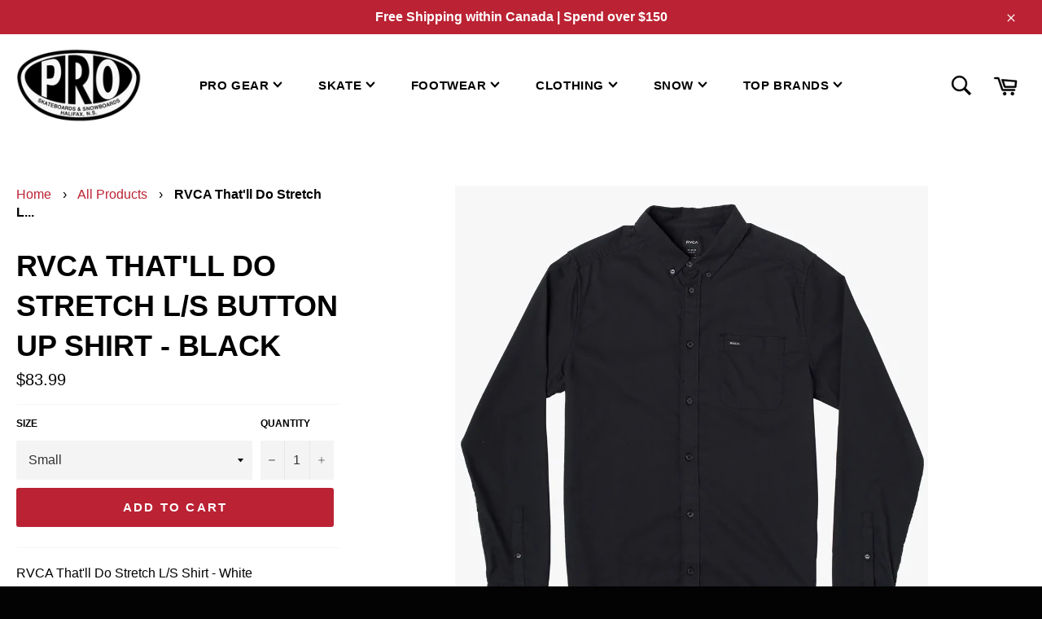

--- FILE ---
content_type: text/javascript
request_url: https://proskates.com/cdn/shop/t/7/assets/uncomplicated.categories.catlist.min.js?v=55386331576708437041681489439
body_size: 1784
content:
/**
 * @preserve Breadcrumbs Uncomplicated - v0.9.11 - pro\x2Dskates.myshopify.com
 * @licence (c) 2016 Lightenna Ltd
 */
!function(){var e={title:"Main menu",handle:"main-menu",peer_index:0,links:[{title:"Skate",handle:"52238254138-child-7e99d67dd345c33108937afa1ee8d483-legacy-skate",peer_index:0,links:[{title:"Trucks",url:"#",peer_index:0},{title:"Wheels",url:"#",peer_index:1},{title:"Decks",handle:"132360634426-child-06773c5d223ef6d5feaa0a4b5e2dc12b-legacy-decks",peer_index:2,links:[{title:"Alien Workshop",url:"/collections/alien-workshop",peer_index:0,products_count:"2"}],url:"/collections/decks",products_count:"84"}],url:"/collections/skateboarding",products_count:"1"},{title:"Surf",url:"#",peer_index:1},{title:"Footwear",handle:"52255227962-child-313695ef0ab43ec30d1fce0c96b2f6cc-legacy-footwear",peer_index:2,links:[{title:"Vans",url:"/collections/vans",peer_index:0,products_count:"2"}],url:"/collections/footwear",products_count:"1"},{title:"Clothing",url:"/collections/clothing",peer_index:3,products_count:"1"},{title:"Pro Gear",url:"#",peer_index:4}]},t={baseId:"unc-cat-list"},n="uncomplicated",i="/products/",r="/collections/",a="/",l="supercat",o="subcat",c="subcatdirect",d="supercatpeer",s="activecat",u="activecatpeer",v="activeduplicat",m="subduplicat",p=null,f=function(){void 0===window.uncompt_common&&(window.uncompt_common={}),null==p&&(p=window.uncompt_common)},g=function(e,t,n){if("load"==t&&"complete"==document.readyState)return n();var i=this,r=function(){n.apply(i,arguments)};e.addEventListener?e.addEventListener(t,r,!1):e.attachEvent?e.attachEvent("on"+t,r):window["on"+t]=r},h=function(e,t){return p.processed_table=p.processed_table||{},void 0===t?void 0!==p.processed_table[e]:(p.processed_table[e]=t,!0)},_=function(e,t){return null!=e&&void 0!=e&&(e.classList?e.classList.contains(t):!!e.className.match(new RegExp("(\\s|^)"+t+"(\\s|$)")))},y=function(e,t){null!=e&&void 0!=e&&(e.classList?e.classList.add(t):_(e,t)||(e.className+=" "+t))},b=function(e,t){var n=[];if(t||void 0!==e.url&&(n=[{title:e.title,url:e.url,pointer:e}]),void 0!==e.links)for(var i=0;i<e.links.length;++i){var r=b(e.links[i],!1);n.push.apply(n,r)}return n},k=function(e,t){if(void 0!==t&&(e.parent=t),void 0!==e.links)for(var n=0;n<e.links.length;++n)k(e.links[n],e)},E=function(e,t){var n=w(e,t);if(n.length>0)return n;var e=decodeURI(e),n=w(e,t);if(n.length>0)return n;var l,o,c;(l=e.indexOf(i))!=-1&&(o=e.indexOf(r))!=-1&&(c=e.substring(0,l),n=w(c,t));var d,s;return(o=e.indexOf(r))!=-1&&(d=e.indexOf(a,o+r.length+1))!=-1&&(s=e.substring(0,d),n=w(s,t)),n},w=function(e,t){for(var n=[],i=0;i<t.length;++i)if(t[i].url==e){var r;if((r=e.indexOf(a,1))==-1)continue;n[n.length]=t[i].pointer}return n},x=function(e){return void 0===e.parent||null===e.parent},B=function(e,t){return e==t},I=function(e,t){for(;void 0!==e.parent&&!B(e.parent,e)&&!x(e.parent);)t(e),e=e.parent},L=function(e){var t=[];return I(e,function(e){t[t.length]=e.parent}),t},N=function(e){var t=[];if(0==e.length)return t;for(var n=e.length-1;n>=0;--n)t[t.length]=e[n];return t},C=function(e){var n=e.peer_index;return I(e,function(e){n=e.parent.peer_index+"-"+n}),void 0!==t&&void 0!==t.baseId&&(n=t.baseId+"-"+n),n},T=function(){return void 0!==t.override_path?t.override_path:window.location.pathname},H=function(e,t,n){for(var i=0;i<=n;++i)if(e.title==t[i].title&&e.url==t[i].url)return!0;return!1},M=function(e){return O(e.url)},O=function(e){var t=T();return e==t||e==decodeURI(t)},S=function(e,t){var n=new Image;n.onload=n.onerror=function(){e.apply(this)},n.src=t},J=function(e){var t=N(L(e[0]));t[t.length]=e[0];for(var n={"@context":"http://schema.org","@type":"BreadcrumbList",itemListElement:[]},i=0;i<t.length;++i){var r={},a={"@type":"ListItem"};a.position=i+1,a.item=r,r["@id"]=t[i].url,r.name=t[i].title,n.itemListElement[n.itemListElement.length]=a}return n},R=function(e,t,n){var i;if(void 0!==e.links)for(var r=0;r<e.links.length;++r)i=e.links[r],i==t||y(document.getElementById(C(i)),n)},z=function(e){if(void 0!=e&&0!=e.length){var t=document.getElementsByTagName("head")[0],n=document.createElement("script");n.type="application/ld+json",n.innerHTML="",void 0!==JSON&&void 0!==JSON.stringify&&(n.innerHTML=JSON.stringify(J(e))),t.appendChild(n)}},U=function(e,t){if(t.length>0)for(var n=0;n<t.length;++n){var i=t[n],r=H(i,t,n-1),a=L(i);if(void 0==a.length||0==a.length)R(i.parent,i,u);else for(var p=0;p<a.length;++p){var f=a[p];y(document.getElementById(C(f)),l),0==p&&R(f,i,u),void 0!==f.parent&&R(f.parent,f,d)}var g=document.getElementById(C(i));null!=g&&(y(g,s),r&&y(g,v),M(i)&&(g.innerHTML=g.innerHTML.replace(/<a/,"<span").replace(/a>/,"span>")),W(i.links,c,!1),W(i.links,o,!0),r&&W(i.links,m,!0))}else y(e,"no-active-cat")},W=function(e,n,i){var r="";if(void 0!==t&&void 0!==t.baseId&&(r=t.baseId),void 0!==e&&e.length>0){if(void 0!==e[0][r+"tagged-"+n])return;e[0][r+"tagged-"+n]=!0;for(var a=0;a<e.length;++a)y(document.getElementById(C(e[a])),n),i&&W(e[a].links,n,i)}},j=function(e,t){if(g(e,"change",function(e){if(void 0!=e.target&&void 0!=e.target.value&&""!=e.target.value){var t=e.target.value;window.location=t}}),void 0!=t&&0!=t.length)for(var n=0;n<e.options.length;n++)if(void 0!=e.options[n].value&&""!=e.options[n].value&&e.options[n].value==t[0].url){e.selectedIndex=n;break}},A=function(e,t){if(void 0!=t&&0!=t.length){for(var n=L(t[0]),i="uncomplicated-category-breadcrumb-top-separator",r=document.getElementById(i),a=r,l="uncomplicated-category-breadcrumb-model-item",o=document.getElementById(l),c=n.length-1;c>=0;--c){var d=o.cloneNode(!0);d.id="uncomplicated-category-breadcrumb-inserted-"+c,d.href=n[c].url,d.title=n[c].title,d.innerHTML=n[c].title;var s=a.cloneNode(!0);s.id="uncomplicated-category-breadcrumb-insertedsep-"+c,e.insertBefore(s,r),e.insertBefore(d,r)}var u=document.getElementById("uncomplicated-category-breadcrumb-final-item");null!==u&&(u.href=t[0].url,u.title=t[0].title,u.innerHTML=t[0].title)}},D=function(e,t){if(void 0!=t&&0!=t.length){var n=e,i=t[0],r=e.getElementsByClassName("subcat-grid-item");if(1===r.length){var a=r[0],l=null,o=function(){null!==l&&clearTimeout(l),l=setTimeout(function(){void 0!==i.links&&G(e,i.links.length),l=null},200)};F(i,a,n,o);var c=e.getElementsByClassName("subcat-terminator");if(1===c.length){var d=c[0];e.removeChild(d),n.appendChild(d),e.removeChild(a),e.style.display="block",void 0!==i.links&&G(e,i.links.length),window.addEventListener&&window.addEventListener("resize",o,!0)}}}},F=function(e,t,n,i){if(void 0!==e.links)for(var r=0;r<e.links.length;++r){var a=e.links[r],l=t.cloneNode(!0);l.id="uncomplicated-category-icon-inserted-"+r;var o=l.getElementsByClassName("subcat-grid-link")[0];o.href=a.url;var c=o.getElementsByClassName("subcat-grid-link__title")[0];c.innerHTML=a.title;var d=o.getElementsByClassName("subcat-grid-link__image-img")[0];if(d.alt="Sub-category: "+a.title,void 0!==a.image_url?(S(i,a.image_url),d.src=a.image_url):l.className+=" has-no-image",void 0!==a.products_count){var s="";0==a.products_count?(s=' <span class="pc pc-zero-hide" data-count="'+a.products_count+'">('+a.products_count+")</span>",l.className+=" has-no-products"):s=' <span class="pc" data-count="'+a.products_count+'">('+a.products_count+")</span>",c.innerHTML+=""+s}n.appendChild(l)}},G=function(e,t){for(var n=[],i=0,r=0;r<t;++r){var a=document.getElementById("uncomplicated-category-icon-inserted-"+r),l=a.getElementsByClassName("subcat-grid-link__image")[0];n[n.length]=l,l.style.height="auto",l.clientHeight>i&&(i=l.clientHeight)}for(var r=0;r<n.length;++r){var l=n[r];i>0&&(l.style.height=i+"px")}},P=function(){if(f(),h("tree_categories")||(h("tree_categories",!0),k(e)),!h("matches")){h("matches",!0);var t=b(e,!0);p.matches=E(T(),t)}var i=n+"-select";if(!h(i)){var r=document.getElementById(i);null!==r&&(h(i,!0),j(r,p.matches))}var a=n+"-categories";if(!h(a)){var l=document.getElementById(a);null!==l&&(h(a,!0),U(l,p.matches))}var o=n+"-breadcrumbs";if(!h(o)){var c=document.getElementById(o);null!==c&&(h(o,!0),A(c,p.matches))}var d=o+"-meta";h(d)||(h(d,!0),z(p.matches));var s=n+"-icons";if(!h(s)){var u=document.getElementById(s);null!==u&&(h(s,!0),D(u,p.matches))}};P()}();